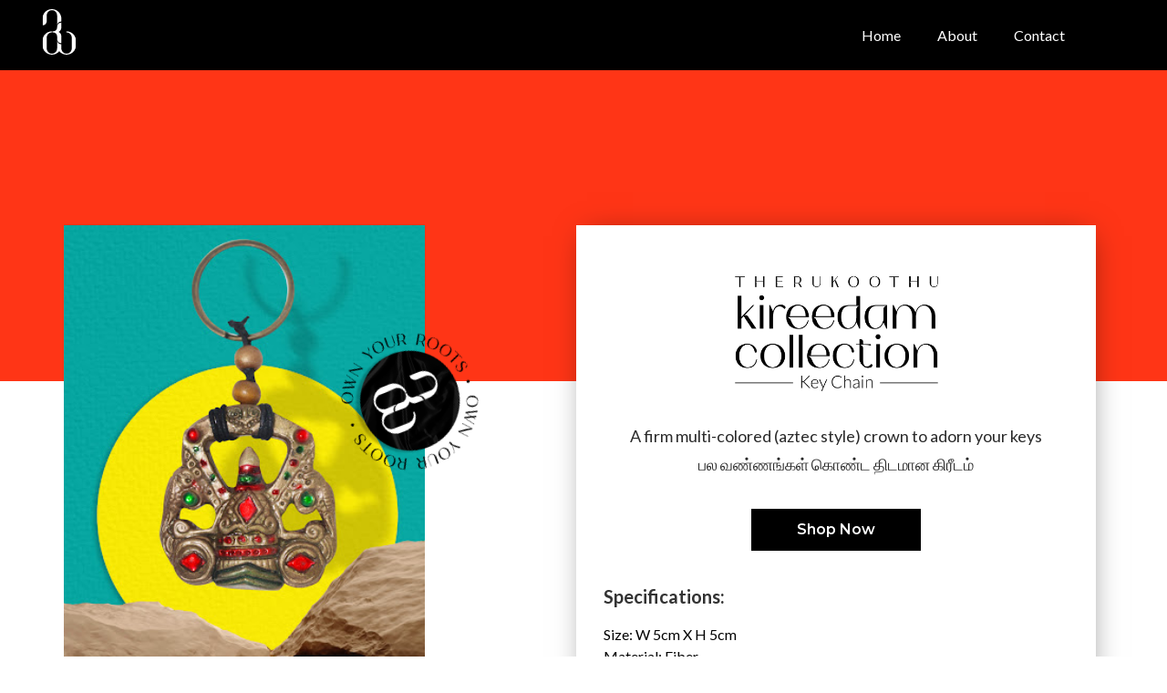

--- FILE ---
content_type: text/css
request_url: https://kalaictibles.com/wp-content/uploads/elementor/css/post-642.css?ver=1709327986
body_size: 1123
content:
.elementor-642 .elementor-element.elementor-element-7c388bc > .elementor-container{min-height:150px;}.elementor-642 .elementor-element.elementor-element-7c388bc:not(.elementor-motion-effects-element-type-background), .elementor-642 .elementor-element.elementor-element-7c388bc > .elementor-motion-effects-container > .elementor-motion-effects-layer{background-color:#FF3516;}.elementor-642 .elementor-element.elementor-element-7c388bc{transition:background 0.3s, border 0.3s, border-radius 0.3s, box-shadow 0.3s;}.elementor-642 .elementor-element.elementor-element-7c388bc > .elementor-background-overlay{transition:background 0.3s, border-radius 0.3s, opacity 0.3s;}.elementor-642 .elementor-element.elementor-element-c43a30a:not(.elementor-motion-effects-element-type-background), .elementor-642 .elementor-element.elementor-element-c43a30a > .elementor-motion-effects-container > .elementor-motion-effects-layer{background-color:transparent;background-image:linear-gradient(180deg, #FF3516 30%, #FFFFFF 30%);}.elementor-642 .elementor-element.elementor-element-c43a30a > .elementor-background-overlay{opacity:1;transition:background 0.3s, border-radius 0.3s, opacity 0.3s;}.elementor-642 .elementor-element.elementor-element-c43a30a{transition:background 0.3s, border 0.3s, border-radius 0.3s, box-shadow 0.3s;margin-top:0px;margin-bottom:0px;padding:20px 0px 20px 0px;}.elementor-642 .elementor-element.elementor-element-372b1b6 > .elementor-element-populated{padding:0px 0px 0px 0px;}.elementor-642 .elementor-element.elementor-element-7f0f9b1 img{width:100%;}.elementor-642 .elementor-element.elementor-element-1bfa72b{text-align:center;top:120px;}.elementor-642 .elementor-element.elementor-element-1bfa72b img{width:90%;}body:not(.rtl) .elementor-642 .elementor-element.elementor-element-1bfa72b{left:-100px;}body.rtl .elementor-642 .elementor-element.elementor-element-1bfa72b{right:-100px;}.elementor-bc-flex-widget .elementor-642 .elementor-element.elementor-element-d45838e.elementor-column .elementor-widget-wrap{align-items:flex-start;}.elementor-642 .elementor-element.elementor-element-d45838e.elementor-column.elementor-element[data-element_type="column"] > .elementor-widget-wrap.elementor-element-populated{align-content:flex-start;align-items:flex-start;}.elementor-642 .elementor-element.elementor-element-d45838e.elementor-column > .elementor-widget-wrap{justify-content:flex-start;}.elementor-642 .elementor-element.elementor-element-d45838e:not(.elementor-motion-effects-element-type-background) > .elementor-widget-wrap, .elementor-642 .elementor-element.elementor-element-d45838e > .elementor-widget-wrap > .elementor-motion-effects-container > .elementor-motion-effects-layer{background-color:#FFFFFF;}.elementor-642 .elementor-element.elementor-element-d45838e > .elementor-element-populated{box-shadow:2px 2px 32px -10px rgba(0,0,0,0.5);transition:background 0.3s, border 0.3s, border-radius 0.3s, box-shadow 0.3s;padding:0px 0px 0px 0px;}.elementor-642 .elementor-element.elementor-element-d45838e > .elementor-element-populated > .elementor-background-overlay{transition:background 0.3s, border-radius 0.3s, opacity 0.3s;}.elementor-642 .elementor-element.elementor-element-01afb22{text-align:center;}.elementor-642 .elementor-element.elementor-element-01afb22 img{width:50%;}.elementor-642 .elementor-element.elementor-element-01afb22 > .elementor-widget-container{margin:40px 0px 0px 0px;}.elementor-642 .elementor-element.elementor-element-f415546{text-align:center;color:#2A2A2A;font-family:"Lato", Sans-serif;font-size:18px;font-weight:400;}.elementor-642 .elementor-element.elementor-element-f415546 > .elementor-widget-container{margin:0px 0px -30px 0px;padding:0px 0px 0px 0px;}.elementor-642 .elementor-element.elementor-element-aa7c0dc{text-align:center;color:#2A2A2A;font-family:"Lato", Sans-serif;font-size:18px;font-weight:400;}.elementor-642 .elementor-element.elementor-element-aa7c0dc > .elementor-widget-container{margin:0px 0px 0px 0px;padding:0px 0px 0px 0px;}.elementor-642 .elementor-element.elementor-element-dd7fc2a .elementor-button{font-family:"Montserrat", Sans-serif;font-size:16px;font-weight:600;fill:#FFFFFF;color:#FFFFFF;background-color:#000000;border-radius:0px 0px 0px 0px;padding:15px 50px 15px 50px;}.elementor-642 .elementor-element.elementor-element-dd7fc2a .elementor-button:hover, .elementor-642 .elementor-element.elementor-element-dd7fc2a .elementor-button:focus{color:#FFFFFF;background-color:#2A2A2A;}.elementor-642 .elementor-element.elementor-element-dd7fc2a .elementor-button:hover svg, .elementor-642 .elementor-element.elementor-element-dd7fc2a .elementor-button:focus svg{fill:#FFFFFF;}.elementor-642 .elementor-element.elementor-element-92ece57{margin-top:20px;margin-bottom:0px;padding:0px 0px 0px 30px;}.elementor-642 .elementor-element.elementor-element-81b67dc > .elementor-element-populated{padding:0px 0px 0px 0px;}.elementor-642 .elementor-element.elementor-element-a9f6d43 .elementor-heading-title{font-family:"Lato", Sans-serif;font-size:20px;font-weight:600;}.elementor-642 .elementor-element.elementor-element-9c42d70{text-align:left;color:#000000;font-family:"Lato", Sans-serif;font-size:16px;font-weight:400;}.elementor-642 .elementor-element.elementor-element-69d51b8{margin-top:80px;margin-bottom:80px;}.elementor-642 .elementor-element.elementor-element-3914a05{text-align:center;}.elementor-642 .elementor-element.elementor-element-3914a05 .elementor-heading-title{color:#000000;font-family:"Montserrat", Sans-serif;font-size:55px;font-weight:700;font-style:italic;}.elementor-642 .elementor-element.elementor-element-3914a05 > .elementor-widget-container{margin:0px 0px 0px 0px;}.elementor-642 .elementor-element.elementor-element-581fa1e:not(.elementor-motion-effects-element-type-background), .elementor-642 .elementor-element.elementor-element-581fa1e > .elementor-motion-effects-container > .elementor-motion-effects-layer{background-color:#2829F9;}.elementor-642 .elementor-element.elementor-element-581fa1e{transition:background 0.3s, border 0.3s, border-radius 0.3s, box-shadow 0.3s;margin-top:80px;margin-bottom:80px;}.elementor-642 .elementor-element.elementor-element-581fa1e > .elementor-background-overlay{transition:background 0.3s, border-radius 0.3s, opacity 0.3s;}.elementor-642 .elementor-element.elementor-element-3ea72f8 > .elementor-element-populated{padding:0px 0px 0px 0px;}.elementor-642 .elementor-element.elementor-element-dae4a9e img{width:100%;}.elementor-642 .elementor-element.elementor-element-22c70fc:not(.elementor-motion-effects-element-type-background), .elementor-642 .elementor-element.elementor-element-22c70fc > .elementor-motion-effects-container > .elementor-motion-effects-layer{background-color:#000000;}.elementor-642 .elementor-element.elementor-element-22c70fc > .elementor-background-overlay{background-image:url("https://kalaictibles.com/wp-content/uploads/2021/12/image-3.png");background-position:center center;background-repeat:repeat;opacity:0.25;transition:background 0.3s, border-radius 0.3s, opacity 0.3s;}.elementor-642 .elementor-element.elementor-element-22c70fc{transition:background 0.3s, border 0.3s, border-radius 0.3s, box-shadow 0.3s;margin-top:80px;margin-bottom:0px;padding:60px 0px 60px 0px;}.elementor-642 .elementor-element.elementor-element-42e7b35 .elementor-heading-title{color:#FFFFFF;font-family:"Montserrat", Sans-serif;font-size:55px;font-weight:700;font-style:italic;line-height:65px;}.elementor-642 .elementor-element.elementor-element-42e7b35 > .elementor-widget-container{margin:0px 0px 0px 0px;}.elementor-bc-flex-widget .elementor-642 .elementor-element.elementor-element-cf4afa8.elementor-column .elementor-widget-wrap{align-items:center;}.elementor-642 .elementor-element.elementor-element-cf4afa8.elementor-column.elementor-element[data-element_type="column"] > .elementor-widget-wrap.elementor-element-populated{align-content:center;align-items:center;}.elementor-642 .elementor-element.elementor-element-c8971a8 .elementor-button{font-family:"Montserrat", Sans-serif;font-size:16px;font-weight:600;fill:#000000;color:#000000;background-color:#FFFFFF;border-radius:0px 0px 0px 0px;padding:15px 50px 15px 50px;}@media(max-width:1024px){.elementor-642 .elementor-element.elementor-element-c43a30a{padding:0px 20px 0px 20px;}.elementor-642 .elementor-element.elementor-element-372b1b6 > .elementor-element-populated{padding:10px 10px 10px 10px;}.elementor-642 .elementor-element.elementor-element-7f0f9b1 img{width:60%;}.elementor-642 .elementor-element.elementor-element-1bfa72b img{width:78%;}.elementor-642 .elementor-element.elementor-element-1bfa72b{width:var( --container-widget-width, 200px );max-width:200px;--container-widget-width:200px;--container-widget-flex-grow:0;top:-500px;}body:not(.rtl) .elementor-642 .elementor-element.elementor-element-1bfa72b{left:449px;}body.rtl .elementor-642 .elementor-element.elementor-element-1bfa72b{right:449px;}.elementor-642 .elementor-element.elementor-element-d45838e > .elementor-element-populated{padding:0px 0px 30px 0px;}.elementor-642 .elementor-element.elementor-element-f415546{font-size:16px;}.elementor-642 .elementor-element.elementor-element-aa7c0dc{font-size:16px;}.elementor-642 .elementor-element.elementor-element-69d51b8{margin-top:40px;margin-bottom:40px;}.elementor-642 .elementor-element.elementor-element-3914a05 .elementor-heading-title{font-size:40px;}.elementor-642 .elementor-element.elementor-element-3914a05 > .elementor-widget-container{margin:0px 0px 0px 0px;padding:0px 0px 0px 0px;}.elementor-642 .elementor-element.elementor-element-581fa1e{margin-top:40px;margin-bottom:40px;}.elementor-642 .elementor-element.elementor-element-22c70fc{margin-top:50px;margin-bottom:0px;padding:60px 20px 60px 20px;}.elementor-642 .elementor-element.elementor-element-42e7b35 .elementor-heading-title{font-size:40px;line-height:50px;}.elementor-642 .elementor-element.elementor-element-42e7b35 > .elementor-widget-container{margin:0px 0px 0px 0px;padding:0px 0px 0px 0px;}}@media(max-width:767px){.elementor-642 .elementor-element.elementor-element-7f0f9b1 img{width:100%;}.elementor-642 .elementor-element.elementor-element-1bfa72b{text-align:center;--container-widget-width:80px;--container-widget-flex-grow:0;width:var( --container-widget-width, 80px );max-width:80px;top:-55px;}.elementor-642 .elementor-element.elementor-element-1bfa72b img{width:100%;}body:not(.rtl) .elementor-642 .elementor-element.elementor-element-1bfa72b{left:232px;}body.rtl .elementor-642 .elementor-element.elementor-element-1bfa72b{right:232px;}.elementor-642 .elementor-element.elementor-element-d45838e > .elementor-element-populated{padding:030px 0px 30px 0px;}.elementor-642 .elementor-element.elementor-element-01afb22 img{width:68%;}.elementor-642 .elementor-element.elementor-element-01afb22 > .elementor-widget-container{margin:0px 0px 0px 0px;}.elementor-642 .elementor-element.elementor-element-3914a05 .elementor-heading-title{font-size:42px;}.elementor-642 .elementor-element.elementor-element-581fa1e{margin-top:0px;margin-bottom:0px;padding:20px 0px 20px 0px;}.elementor-642 .elementor-element.elementor-element-22c70fc{margin-top:0px;margin-bottom:0px;padding:40px 0px 40px 0px;}.elementor-642 .elementor-element.elementor-element-42e7b35{text-align:center;}.elementor-642 .elementor-element.elementor-element-42e7b35 .elementor-heading-title{font-size:42px;}}@media(min-width:768px){.elementor-642 .elementor-element.elementor-element-372b1b6{width:34.736%;}.elementor-642 .elementor-element.elementor-element-dce9132{width:14.596%;}.elementor-642 .elementor-element.elementor-element-d45838e{width:50%;}.elementor-642 .elementor-element.elementor-element-cb5c43f{width:65%;}.elementor-642 .elementor-element.elementor-element-cf4afa8{width:34.956%;}}@media(max-width:1024px) and (min-width:768px){.elementor-642 .elementor-element.elementor-element-372b1b6{width:100%;}.elementor-642 .elementor-element.elementor-element-dce9132{width:100%;}.elementor-642 .elementor-element.elementor-element-d45838e{width:100%;}}@media(min-width:1025px){.elementor-642 .elementor-element.elementor-element-22c70fc > .elementor-background-overlay{background-attachment:fixed;}}/* Start custom CSS for image, class: .elementor-element-01afb22 */.elementor-642 .elementor-element.elementor-element-01afb22{
    filter: invert(1)
}/* End custom CSS */
/* Start custom CSS for section, class: .elementor-element-c43a30a */.elementor-642 .elementor-element.elementor-element-c43a30a{
    overflow: hidden
    position: relative
}/* End custom CSS */

--- FILE ---
content_type: text/css
request_url: https://kalaictibles.com/wp-content/uploads/elementor/css/post-39.css?ver=1709272831
body_size: 225
content:
.elementor-39 .elementor-element.elementor-element-3b3e74d:not(.elementor-motion-effects-element-type-background), .elementor-39 .elementor-element.elementor-element-3b3e74d > .elementor-motion-effects-container > .elementor-motion-effects-layer{background-color:#000000;}.elementor-39 .elementor-element.elementor-element-3b3e74d{transition:background 0.3s, border 0.3s, border-radius 0.3s, box-shadow 0.3s;margin-top:0px;margin-bottom:0px;z-index:1110;}.elementor-39 .elementor-element.elementor-element-3b3e74d > .elementor-background-overlay{transition:background 0.3s, border-radius 0.3s, opacity 0.3s;}.elementor-39 .elementor-element.elementor-element-367e2d4 .elementor-icon-wrapper{text-align:left;}.elementor-39 .elementor-element.elementor-element-367e2d4 > .elementor-widget-container{margin:0px 0px 0px 30px;}.elementor-39 .elementor-element.elementor-element-367e2d4{z-index:1000;}.elementor-39 .elementor-element.elementor-element-654c61e .elementor-menu-toggle{margin-left:auto;}.elementor-39 .elementor-element.elementor-element-654c61e .elementor-nav-menu .elementor-item{font-family:"Lato", Sans-serif;font-size:16px;font-weight:500;}.elementor-39 .elementor-element.elementor-element-654c61e .elementor-nav-menu--main .elementor-item{color:#FFFFFF;fill:#FFFFFF;}.elementor-39 .elementor-element.elementor-element-654c61e div.elementor-menu-toggle{color:#FFFFFF;}.elementor-39 .elementor-element.elementor-element-654c61e div.elementor-menu-toggle svg{fill:#FFFFFF;}.elementor-bc-flex-widget .elementor-39 .elementor-element.elementor-element-ae7f625.elementor-column .elementor-widget-wrap{align-items:center;}.elementor-39 .elementor-element.elementor-element-ae7f625.elementor-column.elementor-element[data-element_type="column"] > .elementor-widget-wrap.elementor-element-populated{align-content:center;align-items:center;}.elementor-39 .elementor-element.elementor-element-8e4f33e .elementor-menu-toggle{margin:0 auto;}.elementor-39 .elementor-element.elementor-element-8e4f33e .elementor-nav-menu .elementor-item{font-family:"Lato", Sans-serif;font-size:16px;font-weight:500;}.elementor-39 .elementor-element.elementor-element-8e4f33e .elementor-nav-menu--main .elementor-item{color:#FFFFFF;fill:#FFFFFF;}.elementor-39 .elementor-element.elementor-element-8e4f33e div.elementor-menu-toggle{color:#FFFFFF;}.elementor-39 .elementor-element.elementor-element-8e4f33e div.elementor-menu-toggle svg{fill:#FFFFFF;}@media(min-width:768px){.elementor-39 .elementor-element.elementor-element-d36ed6f{width:6.067%;}.elementor-39 .elementor-element.elementor-element-ae7f625{width:60.265%;}}@media(max-width:1024px) and (min-width:768px){.elementor-39 .elementor-element.elementor-element-fd70764{width:50%;}.elementor-39 .elementor-element.elementor-element-d36ed6f{width:50%;}.elementor-39 .elementor-element.elementor-element-ae7f625{width:100%;}}@media(max-width:1024px){.elementor-bc-flex-widget .elementor-39 .elementor-element.elementor-element-fd70764.elementor-column .elementor-widget-wrap{align-items:center;}.elementor-39 .elementor-element.elementor-element-fd70764.elementor-column.elementor-element[data-element_type="column"] > .elementor-widget-wrap.elementor-element-populated{align-content:center;align-items:center;}.elementor-bc-flex-widget .elementor-39 .elementor-element.elementor-element-d36ed6f.elementor-column .elementor-widget-wrap{align-items:center;}.elementor-39 .elementor-element.elementor-element-d36ed6f.elementor-column.elementor-element[data-element_type="column"] > .elementor-widget-wrap.elementor-element-populated{align-content:center;align-items:center;}.elementor-39 .elementor-element.elementor-element-d36ed6f.elementor-column > .elementor-widget-wrap{justify-content:center;}}@media(max-width:767px){.elementor-39 .elementor-element.elementor-element-3b3e74d{margin-top:-70px;margin-bottom:0px;padding:20px 20px 20px 20px;}.elementor-39 .elementor-element.elementor-element-fd70764{width:50%;}.elementor-bc-flex-widget .elementor-39 .elementor-element.elementor-element-fd70764.elementor-column .elementor-widget-wrap{align-items:center;}.elementor-39 .elementor-element.elementor-element-fd70764.elementor-column.elementor-element[data-element_type="column"] > .elementor-widget-wrap.elementor-element-populated{align-content:center;align-items:center;}.elementor-39 .elementor-element.elementor-element-367e2d4 .elementor-icon-wrapper{text-align:left;}.elementor-39 .elementor-element.elementor-element-367e2d4 .elementor-icon{font-size:40px;}.elementor-39 .elementor-element.elementor-element-367e2d4 > .elementor-widget-container{margin:0px 0px 0px 10px;}.elementor-39 .elementor-element.elementor-element-d36ed6f{width:50%;}.elementor-bc-flex-widget .elementor-39 .elementor-element.elementor-element-d36ed6f.elementor-column .elementor-widget-wrap{align-items:center;}.elementor-39 .elementor-element.elementor-element-d36ed6f.elementor-column.elementor-element[data-element_type="column"] > .elementor-widget-wrap.elementor-element-populated{align-content:center;align-items:center;}.elementor-39 .elementor-element.elementor-element-d36ed6f.elementor-column > .elementor-widget-wrap{justify-content:center;}.elementor-39 .elementor-element.elementor-element-ae7f625{width:100%;}}

--- FILE ---
content_type: application/x-javascript
request_url: https://kalaictibles.com/wp-content/plugins/cashfree/assets/js/checkout.js?ver=4.5.8
body_size: -181
content:
/* global wc_cashfree_checkout_params */
jQuery(document).ready(initCashfreeCheckout);
function initCashfreeCheckout() {
	const cashfree = Cashfree({
		mode: wc_cashfree_checkout_params.environment,
	});
	
	return cashfree.checkout({
		paymentSessionId: wc_cashfree_checkout_params.payment_session_id,
		redirectTarget: "_self",
		platformName: "wc",
	});
	
}